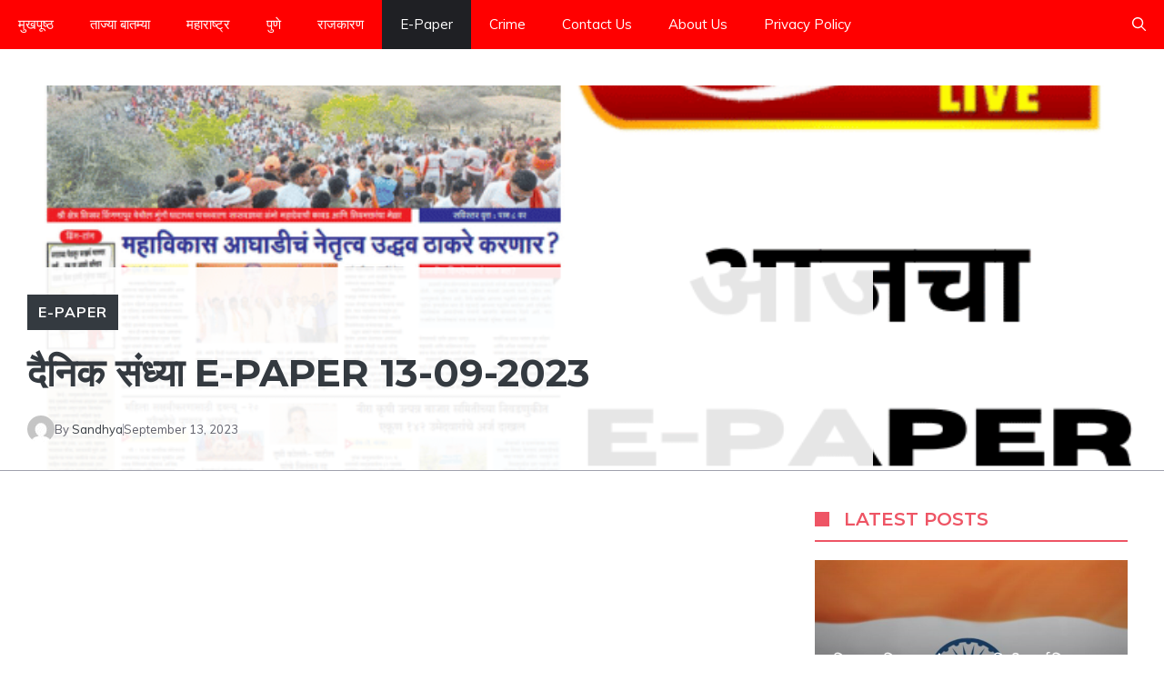

--- FILE ---
content_type: text/html; charset=utf-8
request_url: https://www.google.com/recaptcha/api2/aframe
body_size: 269
content:
<!DOCTYPE HTML><html><head><meta http-equiv="content-type" content="text/html; charset=UTF-8"></head><body><script nonce="nKOhNP7hIj3kMJuG1EyWXg">/** Anti-fraud and anti-abuse applications only. See google.com/recaptcha */ try{var clients={'sodar':'https://pagead2.googlesyndication.com/pagead/sodar?'};window.addEventListener("message",function(a){try{if(a.source===window.parent){var b=JSON.parse(a.data);var c=clients[b['id']];if(c){var d=document.createElement('img');d.src=c+b['params']+'&rc='+(localStorage.getItem("rc::a")?sessionStorage.getItem("rc::b"):"");window.document.body.appendChild(d);sessionStorage.setItem("rc::e",parseInt(sessionStorage.getItem("rc::e")||0)+1);localStorage.setItem("rc::h",'1768453411368');}}}catch(b){}});window.parent.postMessage("_grecaptcha_ready", "*");}catch(b){}</script></body></html>